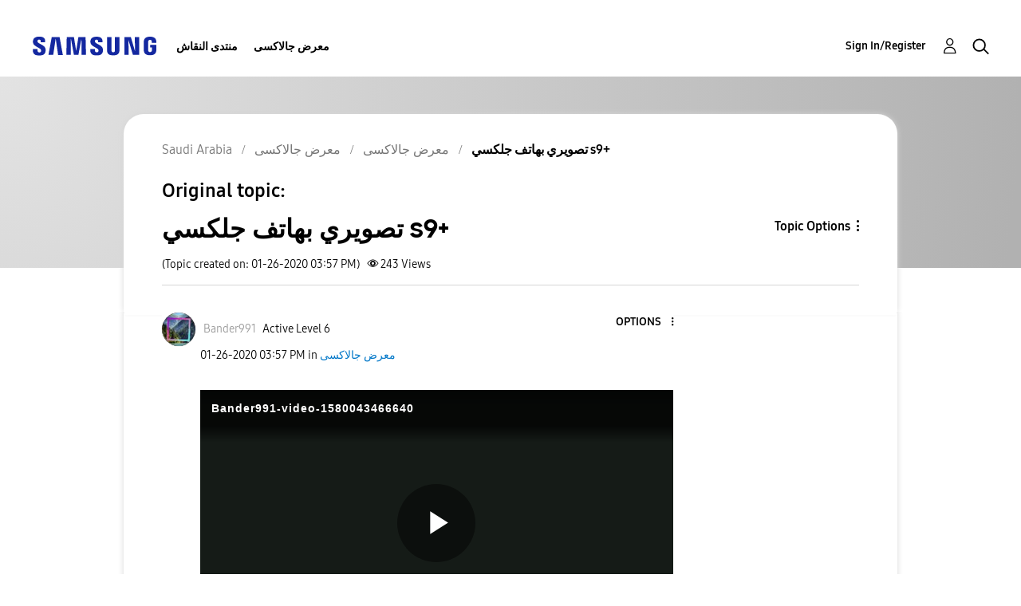

--- FILE ---
content_type: text/html; charset=UTF-8
request_url: https://r2.community.samsung.com/t5/%D9%85%D8%B9%D8%B1%D8%B6-%D8%AC%D8%A7%D9%84%D8%A7%D9%83%D8%B3%D9%89/%D8%AA%D8%B5%D9%88%D9%8A%D8%B1%D9%8A-%D8%A8%D9%87%D8%A7%D8%AA%D9%81-%D8%AC%D9%84%D9%83%D8%B3%D9%8A-s9/td-p/3334738
body_size: 1878
content:
<!DOCTYPE html>
<html lang="en">
<head>
    <meta charset="utf-8">
    <meta name="viewport" content="width=device-width, initial-scale=1">
    <title></title>
    <style>
        body {
            font-family: "Arial";
        }
    </style>
    <script type="text/javascript">
    window.awsWafCookieDomainList = [];
    window.gokuProps = {
"key":"AQIDAHjcYu/GjX+QlghicBgQ/7bFaQZ+m5FKCMDnO+vTbNg96AEYu9KlIH1uFG9YYkahiRf7AAAAfjB8BgkqhkiG9w0BBwagbzBtAgEAMGgGCSqGSIb3DQEHATAeBglghkgBZQMEAS4wEQQMQ9T3cDcw+r/kDAqrAgEQgDuFtlVWMcdBTJNubbWyYnFs86RLeZ/0Xzz4PIaBvbJbUNeY6PO6NNrI91dYimekTQmv0N7nMLL7SwSdxQ==",
          "iv":"D549XQBtxQAACZsz",
          "context":"EivSrdgH19PJeLI5x8Uxp4bBP7MDbvq+6MhJw8mbGVuRS0kHAgP69KYqpUZ5XB3HONEZLkqPqnFCbL6M5f0q7bHZXxJx/0dwPmchE1hs+NCQ53gigI8wLnXihuJScjSd4K+WA+Kxz4vnp7OXm0RjEggv/OYT0LafZPejVhjJtR7TcRFqLraEabD10ESj3XpaQEJoHXVu6i3F8KL8+4ozQdOJ/lRBuBTcrz2ZPZ05cs1qs9zI33k93sIsQFmwCEINPvSGG9RM4bmFqgDPyO/HGuqhdHXgNdETzVEE57o6iZobo6ktWbjc7v/+eypvYBjOpdTe8kx/PA9gWzJX5S/TDSGeYOPQQ7s7f6jK42KHmpWxvd4SGq5ZrQ4B3fdXKcPOnwsGaf96qv+j0poFiM55bOilqkSmqj6QUZEs"
};
    </script>
    <script src="https://bc0439715fa6.967eb88d.us-east-2.token.awswaf.com/bc0439715fa6/e566d069acb5/9c5f3411fe12/challenge.js"></script>
</head>
<body>
    <div id="challenge-container"></div>
    <script type="text/javascript">
        AwsWafIntegration.saveReferrer();
        AwsWafIntegration.checkForceRefresh().then((forceRefresh) => {
            if (forceRefresh) {
                AwsWafIntegration.forceRefreshToken().then(() => {
                    window.location.reload(true);
                });
            } else {
                AwsWafIntegration.getToken().then(() => {
                    window.location.reload(true);
                });
            }
        });
    </script>
    <noscript>
        <h1>JavaScript is disabled</h1>
        In order to continue, we need to verify that you're not a robot.
        This requires JavaScript. Enable JavaScript and then reload the page.
    </noscript>
</body>
</html>